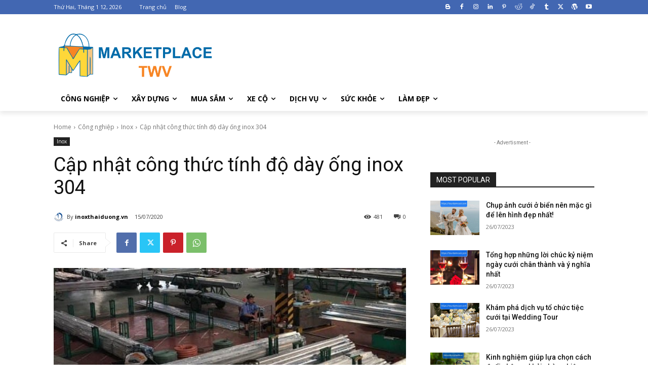

--- FILE ---
content_type: text/html; charset=utf-8
request_url: https://www.google.com/recaptcha/api2/aframe
body_size: 267
content:
<!DOCTYPE HTML><html><head><meta http-equiv="content-type" content="text/html; charset=UTF-8"></head><body><script nonce="kL0NPbPNoFSVnX853nEsow">/** Anti-fraud and anti-abuse applications only. See google.com/recaptcha */ try{var clients={'sodar':'https://pagead2.googlesyndication.com/pagead/sodar?'};window.addEventListener("message",function(a){try{if(a.source===window.parent){var b=JSON.parse(a.data);var c=clients[b['id']];if(c){var d=document.createElement('img');d.src=c+b['params']+'&rc='+(localStorage.getItem("rc::a")?sessionStorage.getItem("rc::b"):"");window.document.body.appendChild(d);sessionStorage.setItem("rc::e",parseInt(sessionStorage.getItem("rc::e")||0)+1);localStorage.setItem("rc::h",'1769027604933');}}}catch(b){}});window.parent.postMessage("_grecaptcha_ready", "*");}catch(b){}</script></body></html>